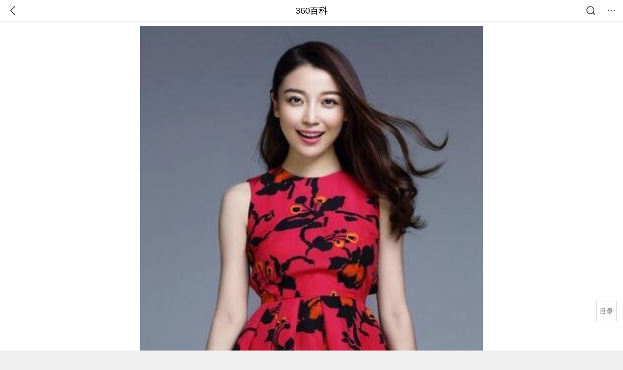

--- FILE ---
content_type: text/html; charset=utf-8
request_url: https://m.baike.so.com/doc/3021370-3185911.html
body_size: 14955
content:
<!doctype html>
<html data-n-head-ssr>
  <head >
    <meta data-n-head="ssr" charset="utf-8"><meta data-n-head="ssr" name="viewport" content="width=device-width,minimum-scale=1.0,maximum-scale=1.0,initial-scale=1.0,user-scalable=no"><meta data-n-head="ssr" data-hid="description" name="description" content="360百科提供百科知识的搜索、分享服务，在这里你可以搜索、查阅百科知识，并参与百科词条的编辑，分享贡献你的知识。"><meta data-n-head="ssr" name="format-detection" content="telephone=no"><title>高晓菲_360百科</title><link data-n-head="ssr" rel="stylesheet" type="text/css" href="https://ss2.360tres.com/static/697290864fe6fc77.css"><link data-n-head="ssr" rel="shortcut icon" type="image/ico" href="https://ss2.360tres.com/static/121a1737750aa53d.ico"><script data-n-head="ssr" src="https://ss2.360tres.com/static/d7fde29189fcd950.js"></script><script data-n-head="ssr" src="https://ss2.360tres.com/static/eebeb56aef340a86.js"></script><script data-n-head="ssr" src="https://ss2.360tres.com/monitor/;monitor/2edd36ee.js"></script><script data-n-head="ssr" src="https://ss2.360tres.com/static/598e8879d76a79ff.js"></script><script data-n-head="ssr" src="https://ss2.360tres.com/static/c9fc312d1f717ba3.js"></script><script data-n-head="ssr" src="https://ss2.360tres.com/static/49955a7b55d1606b.js"></script><script data-n-head="ssr" src="https://p.sug.so.com/index.min.js"></script><script data-n-head="ssr" src="https://ss2.360tres.com/!79eb4e49/coolmidpanel-forOther.js"></script><script data-n-head="ssr" src="https://ss2.360tres.com/!695edb76/pullload.js"></script><link rel="preload" href="https://ss2.360tres.com/static/52adbc12d6f936af.js" as="script"><link rel="preload" href="https://ss2.360tres.com/static/df84f81e71158597.js" as="script"><link rel="preload" href="https://ss2.360tres.com/static/2a9542e3d9cb0fc4.css" as="style"><link rel="preload" href="https://ss2.360tres.com/static/df1c86d52adf7235.js" as="script"><link rel="preload" href="https://ss2.360tres.com/static/44feb40c61b13722.js" as="script"><link rel="stylesheet" href="https://ss2.360tres.com/static/2a9542e3d9cb0fc4.css">
    <meta name="referrer" content="always">
    <meta name="viewport" content="width=device-width,minimum-scale=1,maximum-scale=1,initial-scale=1,user-scalable=no">
    <meta name="apple-mobile-web-app-capable" content="yes">
    <meta name="apple-mobile-web-app-status-bar-style" content="black">
    <meta content="telephone=no" name="format-detection">
    <!-- 错误监控代码 -->
    <script>var ErrorReport={SIGN:"",v:"1.2"};!function(r){var n={},e=function(r){var n=new Image,e=[];for(i in r)e.push(i+"="+encodeURIComponent(r[i]));e=e.join("&"),n.onload=n.onerror=function(){n=null},n.src="//s.qhupdate.com/sou/visit_duration.gif?"+e},o={WHITELIST:["getWinHandler","window.bannerNight","global code"],SILENCE:!1,SIGN:ErrorReport.SIGN||""};window.onerror=function(r,i,t,a,c){for(var l=0;l<o.WHITELIST.length;l++)if(r.indexOf(o.WHITELIST[l])>=0)return o.SILENCE;return Math.random()>.3||setTimeout((function(){a=a||window.event&&window.event.errorCharacter||0;var i={mod:"error",url:location.href,msg:r,ua:navigator.userAgent,sign:o.SIGN,sid:"c4e22300-929c-11eb-96d3-3175502a0f56",_:"_8_yKc"};if(c&&c.stack)i.msg=c.stack.toString();else if(arguments.callee){for(var t=[],l=arguments.callee.caller,u=3;l&&--u>0&&(t.push(l.toString()),l!==l.caller);)l=l.caller;t=t.join(","),i.msg=t}if(i.msg){if(n[r])return o.SILENCE;e(i),n[r]=!0}}),0),o.SILENCE}}()</script>
  </head>

  <body >
    <div data-server-rendered="true" id="__nuxt"><div id="__layout"><div class="page" data-v-9207368a><div style="display:;" data-v-9207368a><div class="so-header so-header__fix-top" data-v-9207368a><div class="so-header__left"><i data-logid="entry-nav-back" class="so-icon--svg" style="width:22px;height:22px;font-size:22px;">
<svg width="42" height="42" viewBox="0,0,42,42" xmlns="http://www.w3.org/2000/svg"><g transform="rotate(180,21,21)" fill="none" fill-rule="evenodd"><path d="m0,0h42v42H0z"/><path d="m11.95,3.93c.55-.54,1.42-.57,2.01-.09l.11.1,16,16.27c.54.55.57,1.4.1,1.99l-.1.11L14.59,38.05c-.58.59-1.53.6-2.12.02-.55-.54-.6-1.41-.12-2.01l.1-.11L26.9,21.27,11.93,6.05c-.54-.55-.57-1.42-.09-2.01l.1-.11z" fill="currentColor" fill-rule="nonzero"/></g></svg>
</i></div> <div class="so-header__center"><a href="https://m.baike.so.com" data-logid="entry-nav-home">360百科</a></div> <div class="so-header__right"><div class="so-header__right-item"><i data-logid="entry-nav-searchicon" class="so-icon--svg" style="width:22px;height:22px;font-size:22px;">
<svg width="42" height="42" viewBox="0 0 42 42" xmlns="http://www.w3.org/2000/svg"><g fill="none" fill-rule="evenodd"><path d="m0,0h42v42H0z"/><g transform="translate(5,5)" fill="currentColor"><path d="m14-1.5C5.44-1.5-1.5,5.44-1.5,14c0,8.56,6.94,15.5,15.5,15.5,8.56,0,15.5-6.94,15.5-15.5,0-8.56-6.94-15.5-15.5-15.5zm0,3c6.9,0,12.5,5.6,12.5,12.5,0,6.9-5.6,12.5-12.5,12.5C7.1,26.5,1.5,20.9,1.5,14,1.5,7.1,7.1,1.5,14,1.5z" fill-rule="nonzero"/><rect transform="rotate(315,27,27)" x="25" y="21" width="4" height="12" rx="2"/></g></g></svg>
</i></div> <div class="so-header__right-item so-header__more-icon"><i data-logid="entry-set-set" class="so-icon--svg" style="width:22px;height:22px;font-size:22px;">
<svg width="66" height="66" viewBox="0 0 66 66" xmlns="http://www.w3.org/2000/svg"><g fill-rule="evenodd"><path fill="#fff" opacity="0" d="m0,0h66v66H0z"/><circle fill="#333" cx="21.5" cy="32.5" r="3.5"/><circle fill="#333" cx="39.5" cy="32.5" r="3.5"/><circle fill="#333" cx="57.5" cy="32.5" r="3.5"/></g></svg>
</i></div></div></div> <!----><!----><!----><!----><!----></div> <!----> <div style="display:;" data-v-9207368a><div id="card-picture" class="entry-picture" style="margin-top:0px;min-height:270px;" data-v-9207368a><!----> <div alt="高晓菲" class="picture-wrap"><a href="/gallery/list?eid=3021370&amp;sid=3185911&amp;ghid=first&amp;pic_idx=1"><img src="" style="display:none;"></a></div> <!----> <!----></div> <div class="doc-title" data-v-58272c82 data-v-9207368a><div class="card-title" data-v-58272c82><div class="title" data-v-58272c82><h1 class="main-title" data-v-58272c82>高晓菲</h1> </div> <div data-v-ce95ed66 data-v-58272c82><!----> <!----></div></div></div> <!----> <div id="g-anchor" class="g-anchor" data-v-9207368a><div class="g-anchor-hd"><div data-anchor="#gallery" data-showlogid="star-gallery-anchor-show" data-logid="star-gallery-anchor-click" class="g-anchor-item"><span>热门图片</span></div></div></div> <div class="inner-link-middle-page" data-v-9207368a><div class="summary"><p>高晓菲，毕业于中央戏剧学院，中国内地女演员。</p><p>2009年，出演家庭伦理剧《夺子战争》;2010年，在林永健、何赛飞主演的家庭情感剧《<a target="_blank" href="/doc/4016443-4213645.html">老马家的幸福往事</a>》饰演白小萍，受到关注;2014年，凭借出演都市轻喜剧《<a target="_blank" href="/doc/7022859-7245762.html">爱情最美丽</a>》和都市田园喜剧《马向阳下乡记》获得观众喜爱。2016年传言电视剧《<a target="_blank" href="/doc/10948259-11475870.html">赎罪门</a>》。2017年出演郑晓龙导演执导的电视剧《急诊科医生》。</p></div></div> <div class="inner-link-middle-page info-wrap" data-v-9207368a><ul class="info"><li><div class="info-title title">中文名</div> <div class="info-content">高晓菲</div></li><li><div class="info-title title">外文名</div> <div class="info-content">Sophie</div></li><li><div class="info-title title">国籍</div> <div class="info-content">中国</div></li><li><div class="info-title title">民族</div> <div class="info-content">汉族</div></li><li><div class="info-title title">出生地</div> <div class="info-content">辽宁</div></li></ul> <div id="info-more" class="mod-info-more"><a href="javascript:;" class="arrow"></a></div></div> <!----> <!----> <div data-type="top" data-showlogid="entry-related-show-top" class="doc-con-relate-search js-relate-search" style="display:none;" data-v-9207368a><article class="r-bg"><!----> <div class="so-link-list" style="max-height:92px;overflow:hidden;"></div></article></div> <!----> <!----> <!----> <!----> <!----> <!----> <div class="details-part" data-v-9207368a><div id="main-box" style="max-height:440px;overflow:hidden;position:relative;"><div id="bk-content" class="bk-content"></div> <div id="loading" class="loading"><em class="icon"></em> <span>正在加载，请耐心等待</span></div></div> <!----></div> <!----><!----><!----><!----><!----><!----><!----><!----><!----><!----><!----><!----><!----><!----><!----></div> <!----></div></div></div><script>window.__NUXT__=(function(a,b,c,d,e,f,g,h,i,j,k,l,m,n,o,p,q,r,s,t,u,v,w,x,y,z,A,B,C,D,E,F,G,H,I,J,K,L,M,N,O,P,Q,R,S,T,U,V,W,X,Y,Z,_,$,aa,ab,ac,ad,ae,af,ag,ah,ai,aj,ak){y.h3_name=z;y.h3_ref=A;y.p=f;y.label=z;y.key=A;y.log=c;B.h3_name=C;B.h3_ref=D;B.p=f;B.label=C;B.key=D;B.log=c;E.h3_name=F;E.h3_ref=G;E.p=f;E.label=F;E.key=G;E.log=c;return {layout:"default",data:[{showHeader:t,data:{entry_type:e,death_data:[],eid:3021370,sid:3185911,ename_title:i,ename:i,directory:{"1":{h2_name:u,refer:v,p:a,label:u,key:v,log:c},"2":{h2_name:w,refer:x,p:f,h3:[y,B,E],label:w,key:x,log:c,children:[y,B,E]},"3":{h2_name:H,refer:I,p:3,label:H,key:I,log:c},"4":{h2_name:J,refer:K,p:l,label:J,key:K,log:c}},mul_sense_list:[{sid:L,sname:d,"pos-eid":"3021370","pos-sid":L,entry_type:m}],mul_name:d,intro_content:"\u003Cp\u003E高晓菲，毕业于中央戏剧学院，中国内地女演员。\u003C\u002Fp\u003E\u003Cp\u003E2009年，出演家庭伦理剧《夺子战争》;2010年，在林永健、何赛飞主演的家庭情感剧《\u003Ca target=\"_blank\" href=\"\u002Fdoc\u002F4016443-4213645.html\"\u003E老马家的幸福往事\u003C\u002Fa\u003E》饰演白小萍，受到关注;2014年，凭借出演都市轻喜剧《\u003Ca target=\"_blank\" href=\"\u002Fdoc\u002F7022859-7245762.html\"\u003E爱情最美丽\u003C\u002Fa\u003E》和都市田园喜剧《马向阳下乡记》获得观众喜爱。2016年传言电视剧《\u003Ca target=\"_blank\" href=\"\u002Fdoc\u002F10948259-11475870.html\"\u003E赎罪门\u003C\u002Fa\u003E》。2017年出演郑晓龙导演执导的电视剧《急诊科医生》。\u003C\u002Fp\u003E",intro_first_img:"https:\u002F\u002Fso1.360tres.com\u002Ft01c5bfced474dab4d8.jpg",intro_first_img_name:i,intro_first_img_size:{width:"346",height:"460"},info_content:[{name:"中文名",value:i},{name:"外文名",value:"Sophie"},{name:"国籍",value:"中国"},{name:"民族",value:"汉族"},{name:"出生地",value:"辽宁"},{name:"出生日期",value:"6月24日"},{name:"职业",value:M},{name:"毕业院校",value:"\u003Ca target=\"_blank\" href=\"\u002Fdoc\u002F931851-984972.html\"\u003E中央戏剧学院\u003C\u002Fa\u003E"},{name:"星座",value:"巨蟹座"},{name:"影视作品",value:"\u003Ca target=\"_blank\" href=\"\u002Fdoc\u002F2143670-2268212.html\"\u003EX女特工\u003C\u002Fa\u003E、小夫妻时代、\u003Ca target=\"_blank\" href=\"\u002Fdoc\u002F10948259-11475870.html\"\u003E赎罪门\u003C\u002Fa\u003E"}],page:b,total:l,tmpl_widgets:{key:"common",name:"通用模版",type:b,modules:[{tid:N,data:[{title:"高晓菲清纯写真曝光 亲和甜美展邻家女孩风采",path:"t013c82fc776a6078ad.jpg",url:"https:\u002F\u002Fp1.ssl.qhimgs1.com\u002Ft013c82fc776a6078ad.jpg",width:O,height:"627",sort:50,show:a,href:"https:\u002F\u002Fimage.so.com\u002Fi?q=%E9%AB%98%E6%99%93%E8%8F%B2%20%E5%86%99%E7%9C%9F&listsrc=sobox&listsign=f40b2588a53ec424179c7da957836f65&src=baike"},{title:"高晓菲清纯甜美写真照",path:"t0122e8431298d9241e.jpg",url:"https:\u002F\u002Fp1.ssl.qhimgs1.com\u002Ft0122e8431298d9241e.jpg",width:O,height:"594",sort:49,show:a,href:"https:\u002F\u002Fimage.so.com\u002Fi?q=%E9%AB%98%E6%99%93%E8%8F%B2%20%E5%86%99%E7%9C%9F&listsrc=sobox&listsign=7b23b69fe444f72d3ed3962186daafce&src=baike"},{title:"高晓菲写真",path:"t012c4c3711b2ab82c2.jpg",url:"https:\u002F\u002Fp1.ssl.qhimgs1.com\u002Ft012c4c3711b2ab82c2.jpg",width:"950",height:"1425",sort:48,show:a,href:"https:\u002F\u002Fimage.so.com\u002Fi?q=%E9%AB%98%E6%99%93%E8%8F%B2%20%E5%86%99%E7%9C%9F&listsrc=sobox&listsign=399568fe6a3ba9be0913fc301b3d6f0d&src=baike"},{title:"踪林荣荣的扮演者是谁?林荣荣扮演者高晓菲个...",path:"t016e2ea6909424560b.png",url:"https:\u002F\u002Fp1.ssl.qhimgs1.com\u002Ft016e2ea6909424560b.png",width:"402",height:"563",sort:47,show:a,href:"https:\u002F\u002Fimage.so.com\u002Fi?q=%E9%AB%98%E6%99%93%E8%8F%B2%20%E5%86%99%E7%9C%9F&listsrc=sobox&listsign=907c1e773b0bb18bd693d93b71a2f1bc&src=baike"},{title:"美图分享:甜美女孩高晓菲,户外迷人写真",path:"t01f0dfc1d06bfb1382.jpg",url:"https:\u002F\u002Fp1.ssl.qhimgs1.com\u002Ft01f0dfc1d06bfb1382.jpg",width:j,height:"938",sort:46,show:a,href:"https:\u002F\u002Fimage.so.com\u002Fi?q=%E9%AB%98%E6%99%93%E8%8F%B2%20%E5%86%99%E7%9C%9F&listsrc=sobox&listsign=fb92646d3d387abe189606249d2b7581&src=baike"},{title:"急诊科医生:高鑫生病遇高晓菲结情缘,被王珞丹...",path:"t01432364f2d378bfdc.jpg",url:"https:\u002F\u002Fp1.ssl.qhimgs1.com\u002Ft01432364f2d378bfdc.jpg",width:j,height:"422",sort:44,show:a,href:"https:\u002F\u002Fimage.so.com\u002Fi?q=%E9%AB%98%E6%99%93%E8%8F%B2%20%E5%B0%81%E9%9D%A2&listsrc=sobox&listsign=c44aefcf2f62dcd6e4cacf0e1e391ea2&src=baike"},{title:P,path:Q,url:R,width:S,height:T,sort:43,show:a,href:"https:\u002F\u002Fimage.so.com\u002Fi?q=%E9%AB%98%E6%99%93%E8%8F%B2%20%E5%B0%81%E9%9D%A2&listsrc=sobox&listsign=a02cc98361fb5201d0d0a211f20d95e5&src=baike"},{title:"高晓菲写真曝光 诠释优雅女神范儿",path:"t0152a8d790d686691d.jpg",url:"https:\u002F\u002Fp1.ssl.qhimgs1.com\u002Ft0152a8d790d686691d.jpg",width:"2194",height:"3291",sort:42,show:a,href:"https:\u002F\u002Fimage.so.com\u002Fi?q=%E9%AB%98%E6%99%93%E8%8F%B2%20%E5%B0%81%E9%9D%A2&listsrc=sobox&listsign=419173131224c718770b2609b626b76f&src=baike"},{title:"高晓菲话剧《我爱桃花》四场爆满 业内好评不...",path:"t018ed82b76d14e58e0.jpg",url:"https:\u002F\u002Fp1.ssl.qhimgs1.com\u002Ft018ed82b76d14e58e0.jpg",width:U,height:"1620",sort:41,show:a,href:"https:\u002F\u002Fimage.so.com\u002Fi?q=%E9%AB%98%E6%99%93%E8%8F%B2%20%E5%B0%81%E9%9D%A2&listsrc=sobox&listsign=cd5b4892bc41886f82a979bcce6b937a&src=baike"},{title:"高晓菲出演电视剧《我们都要好好的》与刘涛金...",path:"t013b5465dda184153f.jpg",url:"https:\u002F\u002Fp1.ssl.qhimgs1.com\u002Ft013b5465dda184153f.jpg",width:j,height:"480",sort:40,show:a,href:"https:\u002F\u002Fimage.so.com\u002Fi?q=%E9%AB%98%E6%99%93%E8%8F%B2%20%E5%B0%81%E9%9D%A2&listsrc=sobox&listsign=cd7a7ce1e255ceaa2154fa39c788c0c2&src=baike"},{title:"高晓菲《也平凡》杀青 燃烧的女子力请了解一...",path:"t0102d69428ac5e2788.jpg",url:"https:\u002F\u002Fp1.ssl.qhimgs1.com\u002Ft0102d69428ac5e2788.jpg",width:"1024",height:"728",sort:38,show:a,href:"https:\u002F\u002Fimage.so.com\u002Fi?q=%E9%AB%98%E6%99%93%E8%8F%B2%20%E5%A3%81%E7%BA%B8&listsrc=sobox&listsign=c6f9f0e44218f8227444386607e56239&src=baike"},{title:"美女演员高晓菲电脑壁纸",path:"t0188bbc5516c621e2b.jpg",url:"https:\u002F\u002Fp1.ssl.qhimgs1.com\u002Ft0188bbc5516c621e2b.jpg",width:"1920",height:U,sort:37,show:a,href:"https:\u002F\u002Fimage.so.com\u002Fi?q=%E9%AB%98%E6%99%93%E8%8F%B2%20%E5%A3%81%E7%BA%B8&listsrc=sobox&listsign=06d8b8906e7525bf4264c3bc23ea3cd9&src=baike"},{title:V,path:"t01db80c6760f7f2797.jpg",url:"https:\u002F\u002Fp1.ssl.qhimgs1.com\u002Ft01db80c6760f7f2797.jpg",width:W,height:"853",sort:36,show:a,href:"https:\u002F\u002Fimage.so.com\u002Fi?q=%E9%AB%98%E6%99%93%E8%8F%B2%20%E5%A3%81%E7%BA%B8&listsrc=sobox&listsign=16e8bec1ad84f26fc4a1fdeb4385b785&src=baike"},{title:"高晓菲户外写真手机壁纸",path:"t012865f43e263dbaa7.jpg",url:"https:\u002F\u002Fp1.ssl.qhimgs1.com\u002Ft012865f43e263dbaa7.jpg",width:j,height:"960",sort:35,show:a,href:"https:\u002F\u002Fimage.so.com\u002Fi?q=%E9%AB%98%E6%99%93%E8%8F%B2%20%E5%A3%81%E7%BA%B8&listsrc=sobox&listsign=828bc2f92c974e4accd17432b559f689&src=baike"},{title:V,path:"t01a5898825d82bf93e.jpg",url:"https:\u002F\u002Fp1.ssl.qhimgs1.com\u002Ft01a5898825d82bf93e.jpg",width:W,height:"1919",sort:34,show:a,href:"https:\u002F\u002Fimage.so.com\u002Fi?q=%E9%AB%98%E6%99%93%E8%8F%B2%20%E5%A3%81%E7%BA%B8&listsrc=sobox&listsign=218d3b9c700993a14360fe1d9ff12a84&src=baike"},{title:P,path:Q,url:R,width:S,height:T,sort:32,show:a,href:"https:\u002F\u002Fimage.so.com\u002Fi?q=%E9%AB%98%E6%99%93%E8%8F%B2%20%E5%89%A7%E7%85%A7&listsrc=sobox&listsign=a02cc98361fb5201d0d0a211f20d95e5&src=baike"},{title:"高晓菲《铁血尖刀》因爱化身性感女特工|高晓...",path:"t0173d5903935589a94.jpg",url:"https:\u002F\u002Fp1.ssl.qhimgs1.com\u002Ft0173d5903935589a94.jpg",width:k,height:n,sort:31,show:a,href:"https:\u002F\u002Fimage.so.com\u002Fi?q=%E9%AB%98%E6%99%93%E8%8F%B2%20%E5%89%A7%E7%85%A7&listsrc=sobox&listsign=5897a692cecee4867a5b734f05357578&src=baike"},{title:X,path:"t01e5009fda6769950a.jpg",url:"https:\u002F\u002Fp1.ssl.qhimgs1.com\u002Ft01e5009fda6769950a.jpg",width:Y,height:"324",sort:30,show:a,href:"https:\u002F\u002Fimage.so.com\u002Fi?q=%E9%AB%98%E6%99%93%E8%8F%B2%20%E5%89%A7%E7%85%A7&listsrc=sobox&listsign=1e58558b4ce253922da7ae0682b94783&src=baike"},{title:X,path:"t01fd67044111d6bb02.jpg",url:"https:\u002F\u002Fp1.ssl.qhimgs1.com\u002Ft01fd67044111d6bb02.jpg",width:Y,height:"331",sort:29,show:a,href:"https:\u002F\u002Fimage.so.com\u002Fi?q=%E9%AB%98%E6%99%93%E8%8F%B2%20%E5%89%A7%E7%85%A7&listsrc=sobox&listsign=b24ade94f56d34a2020deb95f54607f3&src=baike"},{title:"高晓菲复古红唇写真曝光 新剧被赞中国好女友",path:"t01a6532d5a800a3326.jpg",url:"https:\u002F\u002Fp1.ssl.qhimgs1.com\u002Ft01a6532d5a800a3326.jpg",width:Z,height:_,sort:28,show:a,href:"https:\u002F\u002Fimage.so.com\u002Fi?q=%E9%AB%98%E6%99%93%E8%8F%B2%20%E5%89%A7%E7%85%A7&listsrc=sobox&listsign=ec4fa58106a03da5e323faa33e5fa058&src=baike"},{title:o,path:"t01ef0f3fcf43a4fc91.jpg",url:"https:\u002F\u002Fp1.ssl.qhimgs1.com\u002Ft01ef0f3fcf43a4fc91.jpg",width:k,height:n,sort:26,show:a,href:"https:\u002F\u002Fimage.so.com\u002Fi?q=%E9%AB%98%E6%99%93%E8%8F%B2%20%E6%B4%BB%E5%8A%A8&listsrc=sobox&listsign=66fef4dc9d6d582f1e0c1dc8c6a29d55&src=baike"},{title:o,path:"t01d26a2b28fa0d2ce5.jpg",url:"https:\u002F\u002Fp1.ssl.qhimgs1.com\u002Ft01d26a2b28fa0d2ce5.jpg",width:k,height:n,sort:25,show:a,href:"https:\u002F\u002Fimage.so.com\u002Fi?q=%E9%AB%98%E6%99%93%E8%8F%B2%20%E6%B4%BB%E5%8A%A8&listsrc=sobox&listsign=7da5e8d2b40a5d91ffb1d754f3bf8d55&src=baike"},{title:o,path:"t018a72a41ada2dd958.jpg",url:"https:\u002F\u002Fp1.ssl.qhimgs1.com\u002Ft018a72a41ada2dd958.jpg",width:k,height:"750",sort:24,show:a,href:"https:\u002F\u002Fimage.so.com\u002Fi?q=%E9%AB%98%E6%99%93%E8%8F%B2%20%E6%B4%BB%E5%8A%A8&listsrc=sobox&listsign=64696143f5fd45ea2358fa438ef96985&src=baike"},{title:"高晓菲刘立亮相时尚活动 \"费力\"CP备受关注84...",path:"t01a6274b1446ae26ad.jpg",url:"https:\u002F\u002Fp1.ssl.qhimgs1.com\u002Ft01a6274b1446ae26ad.jpg",width:Z,height:_,sort:23,show:a,href:"https:\u002F\u002Fimage.so.com\u002Fi?q=%E9%AB%98%E6%99%93%E8%8F%B2%20%E6%B4%BB%E5%8A%A8&listsrc=sobox&listsign=40cbced45c6a6594df1ac52f10e56344&src=baike"},{title:"宏智's MOKO 个人网站 | 展示 最女郎 高晓菲 里...",path:"t01d54300d1e2da84c4.jpg",url:"https:\u002F\u002Fp1.ssl.qhimgs1.com\u002Ft01d54300d1e2da84c4.jpg",width:"473",height:"654",sort:22,show:a,href:"https:\u002F\u002Fimage.so.com\u002Fi?q=%E9%AB%98%E6%99%93%E8%8F%B2%20%E6%B4%BB%E5%8A%A8&listsrc=sobox&listsign=4c61e2c7f92d7b5dc9047dafb7cc65ab&src=baike"}],key:$,name:aa,website:d,rank:ab,location:"bottom",is_anchor:a,independent:m}],async_modules:[],ext_configs:[],anchors:[{tid:N,key:$,name:aa,rank:ab}]},top_concerns:[],all_top_concerns:[{eid:"799929",sid:"846238",ename:"古巴",intro_path:"https:\u002F\u002Fso1.360tres.com\u002Fdmsmty\u002F65_60_\u002Ft11de92177b831468b3bd7e6691.png",intro_width:g,intro_height:h,data:{title:"古巴感谢中国",content:"中国援古巴紧急粮食援助项目首批大米交付仪式当地时间1月19日在古巴内贸部粮食转运仓库举行。古巴副总理兼外贸外资部长佩雷斯-奥利瓦、内贸部长迪亚斯和中国驻古巴大使华昕等出席活动。佩雷斯-奥利瓦在仪式上表示，这批援助物资充分体现了中国对古巴的宝贵帮助与深厚情谊。",doc_url:ac,url:ac,sort:b,date:ad}},{eid:"6744866",sid:"6959409",ename:"valentino garavani",intro_path:"https:\u002F\u002Fso1.360tres.com\u002Fdmsmty\u002F65_60_\u002Ft11de92177be6332b93950845d7.png",intro_width:g,intro_height:h,data:{title:"华伦天奴去世",content:"意大利华伦天奴基金会19日发布公告说，意大利知名时尚设计师瓦伦蒂诺·加拉瓦尼当天在罗马去世，享年93岁。",doc_url:ae,url:ae,sort:b,date:ad}},{eid:"4277677",sid:"32401668",ename:"江南区",intro_path:"https:\u002F\u002Fso1.360tres.com\u002Fdmsmty\u002F65_60_\u002Ft11de92177b3d588f3ca391faa4.png",intro_width:g,intro_height:h,data:{title:"韩国首尔江南区火灾",content:"韩国消防部门通报，当地时间今天（1月16日）凌晨5点左右，首尔市江南区九龙村发生火灾。随着火势扩散，消防部门将应对级别提升为二级。目前已投入85辆消防车、近300名消防员展开灭火工作。不过，据称由于整个城市“被雾霾和细颗粒物笼罩”，因此未能派出直升机参与灭火。",doc_url:af,url:af,sort:b,date:p}},{eid:"705167",sid:"32385664",ename:"诺贝尔和平奖",intro_path:"https:\u002F\u002Fso1.360tres.com\u002Fdmsmty\u002F65_60_\u002Ft11de92177bd029d62e0844fd24.png",intro_width:g,intro_height:h,data:{title:"诺贝尔和平奖不可转让",content:"挪威诺贝尔委员会此前已明确，诺贝尔和平奖不可转让、不可共享，亦不可撤销。特朗普14日接受路透社采访时，被问及是否希望马查多将奖项赠予自己，他回应称：“不，我从没这么说过。是她赢得了诺贝尔和平奖。”",doc_url:ag,url:ag,sort:b,date:p}},{eid:"5390356",sid:"5627004",ename:"北京市",intro_path:"https:\u002F\u002Fso1.360tres.com\u002Fdmsmty\u002F65_60_\u002Ft11de92177bd04d618b84391f9b.png",intro_width:g,intro_height:h,data:{title:"北京迎全市性降雪",content:"受冷空气影响，今天（1月16日）白天有3级左右偏北风，阵风5级左右，山区局地阵风7级，外出注意防风，谨防高空坠物。北风吹拂下，天空转晴，能见度明显转好，但气温较昨天有所下降，预计白天最高气温在4℃上下",doc_url:ah,url:ah,sort:b,date:p}}],white_hospital_tag:e,tags_commercial_words:{"演员":{list:[q,ai,aj,r,s]},"人物":{list:["淘宝网","1688阿里巴巴","京东网官网","拼多多","天猫官网"]},"艺人":{list:[q,ai,aj,r,s]},"女演员":{list:["vj师视频素材网",q,"抖音官网网页版",r,s]}},entry_sense_tags:[M,"人物","艺人","女演员"],jump_tag:e,jump_url:d,HTTP_QIHOO_ABTEST_NEW:[],content_new:{content:"\u003Ch2 class=\"headline1\"\u003E\u003Ca name=\"3021370-3185911-1\"\u003E\u003C\u002Fa\u003E\u003Cspan class=\"headline-content\"\u003E演艺经历\u003C\u002Fspan\u003E\u003C\u002Fh2\u003E\u003Cp\u003E　　2005年，进入中央戏剧学院学习表演专业。\u003C\u002Fp\u003E\u003Cp\u003E　　2007年，参与拍摄电视剧《\u003Ca target=\"_blank\" href=\"\u002Fdoc\u002F1125236-10419661.html\"\u003E路在脚下\u003C\u002Fa\u003E》。\u003C\u002Fp\u003E\u003Cp\u003E　　2009年1月，出演了由\"炊事班\"原班人马主演的警察题材喜剧《\u003Ca target=\"_blank\" href=\"\u002Fdoc\u002F5395305-5632461.html\"\u003E派出所的故事\u003C\u002Fa\u003E》；同年，出演了马苏、钱泳辰、潘虹联袂主演的家庭伦理剧《夺子战争》，该剧为《道德底线》姊妹篇，她饰演的律师丁洁在剧中是马苏的好朋友 。\u003C\u002Fp\u003E\u003Cp\u003E　　2010年8月，再度与马苏合作，在都市励志剧《我的美丽人生》中饰演直爽泼辣的农村姑娘银子 ；10月，出演了林永健、何赛飞主演的家庭情感剧《\u003Ca target=\"_blank\" href=\"\u002Fdoc\u002F4016443-4213645.html\"\u003E老马家的幸福往事\u003C\u002Fa\u003E》，在剧中饰演的白小萍纯美可爱、敢爱敢恨却又善良讲义气，受到观众喜爱 。\u003C\u002Fp\u003E\u003Cdiv class=\"mod-gallery js-gallery-large\" data-showlogid=\"entry-gallery-show\"\u003E\r\n\t\u003Cdiv class=\"gallery-list\" style=\"height:424.8px\"\u003E\r\n\t\t\u003Ca data-logid=\"entry-gallery-click\" data-anchor=\"content_gallery_20085\" href=\"\u002Fgallery\u002Flist?eid=3021370&sid=3185911&ghid=20085&pic_idx=1&anchor=content_gallery_20085\" class=\"gallery-large\" style=\"height:424.8px\"\u003E\r\n\t\t\t\u003Cimg src=\"https:\u002F\u002Fso1.360tres.com\u002Fdmtfd\u002F720_720_\u002Ft018afaec3e1eb901b3.jpg\" src=\"\" alt=\"\"\u003E\r\n\t\t\u003C\u002Fa\u003E\r\n\t\t\u003Ca data-logid=\"entry-gallery-click\" data-anchor=\"content_gallery_20085\" href=\"\u002Fgallery\u002Flist?eid=3021370&sid=3185911&ghid=20085&pic_idx=2&anchor=content_gallery_20085\" class=\"gallery-small\" style=\"height:210.4px\"\u003E\r\n\t\t\t\u003Cimg src=\"https:\u002F\u002Fso1.360tres.com\u002Fdmtfd\u002F1080_1080_\u002Ft0115c2fac812ed142c.jpg\" src=\"\" alt=\"\"\u003E\r\n\t\t\u003C\u002Fa\u003E\r\n\t\t\u003Ca data-logid=\"entry-gallery-click\" data-anchor=\"content_gallery_20085\" href=\"\u002Fgallery\u002Flist?eid=3021370&sid=3185911&ghid=20085&anchor=content_gallery_20085\" class=\"gallery-small\" style=\"height:210.4px\"\u003E\r\n\t\t\t\u003Cimg src=\"https:\u002F\u002Fso1.360tres.com\u002Fdmtfd\u002F1080_1080_\u002Ft013ad04e9460b8e6d6.jpg\" src=\"\" alt=\"\"\u003E\r\n\t\t\t\u003Cdiv class=\"gallery-num\"\u003E\r\n\t\t\t\t\u003Cdiv class=\"num\"\u003E共4张\u003C\u002Fdiv\u003E\r\n\t\t\t\u003C\u002Fdiv\u003E\r\n\t\t\u003C\u002Fa\u003E\r\n\t\u003C\u002Fdiv\u003E\r\n\t\u003Cdiv class=\"gallery-title\"\u003E\r\n\t\t相关照片\r\n\t\u003C\u002Fdiv\u003E\r\n\u003C\u002Fdiv\u003E\u003Cp\u003E　　2011年7月，与钟汉良、刘恺威、吕一合作出演年代苦情剧《\u003Ca target=\"_blank\" href=\"\u002Fdoc\u002F477549-505708.html\"\u003E菩提树下\u003C\u002Fa\u003E》，饰演嫣红，和吕一饰演的镜心是一对好姐妹，聪明机智，多次帮助嫣红 ；8月，在秦岚、刘恺威主演的古装传奇剧《大唐女将樊梨花》中饰演夏湘；同年还参与拍摄了边防缉毒题材电视剧《铁血雄心》，饰演警花吴映洁 。\u003C\u002Fp\u003E\u003Cp\u003E　　2012年，在讲述晚清造船业的电视剧《大国船梦》中演绎反面角色 ；同年在都市情感剧《双核时代》中出演富家小姐米苏 。\u003C\u002Fp\u003E\u003Cp\u003E　　2013年，出演了唐嫣、罗晋等人主演的特工题材电视剧《\u003Ca target=\"_blank\" href=\"\u002Fdoc\u002F2143670-2268212.html\"\u003EX女特工\u003C\u002Fa\u003E》，饰演特工沈甜甜，兼具甜美与冷艳，在剧中斗智斗勇 。\u003C\u002Fp\u003E\u003Cp\u003E　　2014年3月，与张国立、陈宝国等人共同出演反映台湾老兵生活的情感剧《\u003Ca target=\"_blank\" href=\"\u002Fdoc\u002F6675035-6888890.html\"\u003E原乡\u003C\u002Fa\u003E》，饰演美丽善良的闽剧演员严奉仙，帮助老兵寻找亲人，更感化了\"警总\"派来的卧底庄力奇，与其展开一段爱情 ；5月，继续与张国立合作出演都市轻喜剧《爱情最美丽》，饰演活泼奔放的时尚女青年赵楚孟，对张国立饰演的中学教师马锦魁大叔一见钟情，随之展开笑料 ；9月，在谍战剧《\u003Ca target=\"_blank\" href=\"\u002Fdoc\u002F6789442-7006051.html\"\u003E铁血尖刀\u003C\u002Fa\u003E》中饰演为爱甘愿成为国民党特工的善良女孩陈穗穗 ；接着与吴秀波搭档出演都市田园喜剧《\u003Ca target=\"_blank\" href=\"\u002Fdoc\u002F7490221-7761061.html\"\u003E马向阳下乡记\u003C\u002Fa\u003E》，饰演护士林小曼，在剧中是吴秀波的初恋女友，暖心善良，该剧在央视播出后获得较高收视，而她本人微博中详细披露林小曼和马向阳的情感之路的\"林小曼日记\"也受到关注 ；10月，出演\u003Ca target=\"_blank\" href=\"\u002Fdoc\u002F5353475-5588938.html\"\u003E张国立\u003C\u002Fa\u003E、\u003Ca target=\"_blank\" href=\"\u002Fdoc\u002F3940190-4134978.html\"\u003E刘若英\u003C\u002Fa\u003E等人主演家庭剧《\u003Ca target=\"_blank\" href=\"\u002Fdoc\u002F1077247-1140013.html\"\u003E半路父子\u003C\u002Fa\u003E》，她在剧中饰演蛇蝎美人杜春燕，与李昊臻演绎一对奇葩夫妻 ；同年，接拍张国立、闫妮主演的都市情感悬疑电视剧《\u003Ca target=\"_blank\" href=\"\u002Fdoc\u002F10948259-11475870.html\"\u003E赎罪门\u003C\u002Fa\u003E》，饰演美貌、智慧于一身的警花林荣荣 。  \u003C\u002Fp\u003E\u003Cp\u003E　　2015年，年代情感大戏《锦绣年华》在天津紧张拍摄，高晓菲变身渔家女 。在古装喜剧电影《\u003Ca target=\"_blank\" href=\"\u002Fdoc\u002F7311058-7540655.html\"\u003E毛驴县令\u003C\u002Fa\u003E》之《虎口拔牙》中饰演清朝县城里的\"土豪千金\"牛香香 。\u003C\u002Fp\u003E\u003Cp\u003E　　2016年5月，出演张国立、闫妮主演的都市悬疑情感剧《爱的追踪》，演绎思维敏捷、干练率真的女警花林荣荣 。\u003C\u002Fp\u003E\u003Cp\u003E　　2017年1月，出演郑晓龙导演执导的电视剧《\u003Ca target=\"_blank\" href=\"\u002Fdoc\u002F24231999-25023394.html\"\u003E急诊科医生\u003C\u002Fa\u003E》 ；6月，与\u003Ca target=\"_blank\" href=\"\u002Fdoc\u002F5353475-5588938.html\"\u003E张国立\u003C\u002Fa\u003E、\u003Ca target=\"_blank\" href=\"\u002Fdoc\u002F305054-322957.html\"\u003E李建义\u003C\u002Fa\u003E合作主演都市亲情剧《\u003Ca target=\"_blank\" href=\"\u002Fdoc\u002F26266129-27501480.html\"\u003E亲爹后爸\u003C\u002Fa\u003E》 。11月，与杨烁，刘涛，金晨合作主演偶像都市大戏《我们都要好好的》，饰演反派角色薇薇安，与刘涛、金晨有大量的厮杀对手戏。 同时，高晓菲加盟出演的另一部作品《十年三月三十日》也正在紧张的拍摄中。据了解，该剧讲述了六位性格迥异、对梦想有着不同追求的年轻人，在竞争激烈的一线城市成长奋斗、追寻梦想和爱情的故事。由窦骁、古力娜扎领衔主演, 徐正溪、宋妍霏、高晓菲联袂主演。\u003C\u002Fp\u003E\u003Ch2 class=\"headline1\"\u003E\u003Ca name=\"3021370-3185911-2\"\u003E\u003C\u002Fa\u003E\u003Cspan class=\"headline-content\"\u003E主要作品\u003C\u002Fspan\u003E\u003C\u002Fh2\u003E\u003Ch3 class=\"headline_bk_h3\"\u003E\u003Ca name=\"3021370-3185911-2_1\"\u003E\u003C\u002Fa\u003E参演电影\u003C\u002Fh3\u003E\u003Ctable width=\"100%\"\u003E\u003Cthead\u003E\u003Ctr\u003E\u003Cth\u003E上映时间\u003C\u002Fth\u003E\u003Cth\u003E剧名\u003C\u002Fth\u003E\u003Cth\u003E扮演角色\u003C\u002Fth\u003E\u003Cth\u003E导演\u003C\u002Fth\u003E\u003Cth\u003E合作演员\u003C\u002Fth\u003E\u003C\u002Ftr\u003E\u003C\u002Fthead\u003E\u003Ctbody\u003E\u003Ctr\u003E\u003Ctd\u003E\u003Ca target=\"_blank\" href=\"\u002Fdoc\u002F6924751-7146861.html\"\u003E2015\u003C\u002Fa\u003E \u003C\u002Ftd\u003E\u003Ctd\u003E\u003Ca target=\"_blank\" href=\"\u002Fdoc\u002F7311058-7540655.html\"\u003E毛驴县令\u003C\u002Fa\u003E \u003C\u002Ftd\u003E\u003Ctd\u003E牛香香\u003C\u002Ftd\u003E\u003Ctd\u003E\u003Ca target=\"_blank\" href=\"\u002Fdoc\u002F4939455-5160217.html\"\u003E潘长江\u003C\u002Fa\u003E\u003Cbr\u003E\u003C\u002Ftd\u003E\u003Ctd\u003E\u003Ca target=\"_blank\" href=\"\u002Fdoc\u002F4939455-5160217.html\"\u003E潘长江\u003C\u002Fa\u003E ，苑琼丹\u003C\u002Ftd\u003E\u003C\u002Ftr\u003E\u003C\u002Ftbody\u003E\u003C\u002Ftable\u003E\u003Ch3 class=\"headline_bk_h3\"\u003E\u003Ca name=\"3021370-3185911-2_2\"\u003E\u003C\u002Fa\u003E参演电视剧\u003C\u002Fh3\u003E\u003Ctable width=\"100%\"\u003E\u003Cthead\u003E\u003Ctr\u003E\u003Cth width=\"108\"\u003E首播时间\u003C\u002Fth\u003E\u003Cth width=\"158\"\u003E剧名\u003C\u002Fth\u003E\u003Cth width=\"89\"\u003E扮演角色\u003C\u002Fth\u003E\u003Cth width=\"125\"\u003E导演\u003C\u002Fth\u003E\u003Cth width=\"225\"\u003E合作演员\u003C\u002Fth\u003E\u003C\u002Ftr\u003E\u003C\u002Fthead\u003E\u003Ctbody\u003E\u003Ctr\u003E\u003Ctd width=\"108\"\u003E2015\u003C\u002Ftd\u003E\u003Ctd width=\"158\"\u003E\u003Ca target=\"_blank\" href=\"\u002Fdoc\u002F6366082-6579723.html\"\u003E锦绣年华\u003C\u002Fa\u003E\u003C\u002Ftd\u003E\u003Ctd width=\"89\"\u003E姚锦丽\u003C\u002Ftd\u003E\u003Ctd width=\"125\"\u003E\u003Ca target=\"_blank\" href=\"\u002Fdoc\u002F5646642-6918574.html\"\u003E张晓光\u003C\u002Fa\u003E\u003C\u002Ftd\u003E\u003Ctd width=\"225\"\u003E\u003Ca target=\"_blank\" href=\"\u002Fdoc\u002F982201-1038303.html\"\u003E曹曦文\u003C\u002Fa\u003E ，巩铮 ，徐洁儿\u003C\u002Ftd\u003E\u003C\u002Ftr\u003E\u003Ctr\u003E\u003Ctd width=\"108\"\u003E2014\u003C\u002Ftd\u003E\u003Ctd width=\"158\"\u003E\u003Ca target=\"_blank\" href=\"\u002Fdoc\u002F10948259-11475870.html\"\u003E赎罪门\u003C\u002Fa\u003E\u003C\u002Ftd\u003E\u003Ctd width=\"89\"\u003E林荣荣\u003C\u002Ftd\u003E\u003Ctd width=\"125\"\u003E张国立 \u003Ca target=\"_blank\" href=\"\u002Fdoc\u002F7603286-7877381.html\"\u003E陈昆晖\u003C\u002Fa\u003E \u003C\u002Ftd\u003E\u003Ctd width=\"225\"\u003E\u003Ca target=\"_blank\" href=\"\u002Fdoc\u002F5353475-5588938.html\"\u003E张国立\u003C\u002Fa\u003E ，闫妮\u003C\u002Ftd\u003E\u003C\u002Ftr\u003E\u003Ctr\u003E\u003Ctd width=\"108\"\u003E2014-10-13\u003C\u002Ftd\u003E\u003Ctd width=\"158\"\u003E\u003Ca target=\"_blank\" href=\"\u002Fdoc\u002F1077247-1140013.html\"\u003E半路父子\u003C\u002Fa\u003E \u003C\u002Ftd\u003E\u003Ctd width=\"89\"\u003E杜春燕\u003C\u002Ftd\u003E\u003Ctd width=\"125\"\u003E张国立\u003C\u002Ftd\u003E\u003Ctd width=\"225\"\u003E\u003Ca target=\"_blank\" href=\"\u002Fdoc\u002F5353475-5588938.html\"\u003E张国立\u003C\u002Fa\u003E ，\u003Ca target=\"_blank\" href=\"\u002Fdoc\u002F3940190-4134978.html\"\u003E刘若英\u003C\u002Fa\u003E， \u003Ca target=\"_blank\" href=\"\u002Fdoc\u002F4122511-4321799.html\"\u003E童蕾\u003C\u002Fa\u003E \u003C\u002Ftd\u003E\u003C\u002Ftr\u003E\u003Ctr\u003E\u003Ctd width=\"108\"\u003E2014-09-17\u003C\u002Ftd\u003E\u003Ctd width=\"158\"\u003E\u003Ca target=\"_blank\" href=\"\u002Fdoc\u002F7490221-7761061.html\"\u003E马向阳下乡记\u003C\u002Fa\u003E \u003C\u002Ftd\u003E\u003Ctd width=\"89\"\u003E林小曼\u003C\u002Ftd\u003E\u003Ctd width=\"125\"\u003E\u003Ca target=\"_blank\" href=\"\u002Fdoc\u002F1984591-10412360.html\"\u003E张永新\u003C\u002Fa\u003E\u003C\u002Ftd\u003E\u003Ctd width=\"225\"\u003E\u003Ca target=\"_blank\" href=\"\u002Fdoc\u002F192911-203874.html\"\u003E吴秀波\u003C\u002Fa\u003E ，\u003Ca target=\"_blank\" href=\"\u002Fdoc\u002F3939607-4134350.html\"\u003E王雅捷\u003C\u002Fa\u003E \u003C\u002Ftd\u003E\u003C\u002Ftr\u003E\u003Ctr\u003E\u003Ctd width=\"108\"\u003E2014-09-04\u003C\u002Ftd\u003E\u003Ctd width=\"158\"\u003E\u003Ca target=\"_blank\" href=\"\u002Fdoc\u002F6789442-7006051.html\"\u003E铁血尖刀\u003C\u002Fa\u003E \u003C\u002Ftd\u003E\u003Ctd width=\"89\"\u003E陈穗穗\u003C\u002Ftd\u003E\u003Ctd width=\"125\"\u003E\u003Ca target=\"_blank\" href=\"\u002Fdoc\u002F5007729-5232825.html\"\u003E王国良\u003C\u002Fa\u003E\u003C\u002Ftd\u003E\u003Ctd width=\"225\"\u003E沈晓海 ，\u003Ca target=\"_blank\" href=\"\u002Fdoc\u002F3928348-4122680.html\"\u003E刘小锋\u003C\u002Fa\u003E \u003C\u002Ftd\u003E\u003C\u002Ftr\u003E\u003Ctr\u003E\u003Ctd width=\"108\"\u003E2014-05-20\u003C\u002Ftd\u003E\u003Ctd width=\"158\"\u003E爱情最美丽\u003C\u002Ftd\u003E\u003Ctd width=\"89\"\u003E赵楚孟\u003C\u002Ftd\u003E\u003Ctd width=\"125\"\u003E\u003Ca target=\"_blank\" href=\"\u002Fdoc\u002F5353475-5588938.html\"\u003E张国立\u003C\u002Fa\u003E\u003C\u002Ftd\u003E\u003Ctd width=\"225\"\u003E\u003Ca target=\"_blank\" href=\"\u002Fdoc\u002F5353475-5588938.html\"\u003E张国立\u003C\u002Fa\u003E， \u003Ca target=\"_blank\" href=\"\u002Fdoc\u002F199019-210412.html\"\u003E蒋雯丽\u003C\u002Fa\u003E ，马思纯\u003C\u002Ftd\u003E\u003C\u002Ftr\u003E\u003Ctr\u003E\u003Ctd width=\"108\"\u003E2014-03-12\u003C\u002Ftd\u003E\u003Ctd width=\"158\"\u003E\u003Ca target=\"_blank\" href=\"\u002Fdoc\u002F6675035-6888890.html\"\u003E原乡\u003C\u002Fa\u003E \u003C\u002Ftd\u003E\u003Ctd width=\"89\"\u003E 严奉仙\u003C\u002Ftd\u003E\u003Ctd width=\"125\"\u003E张国立\u003C\u002Ftd\u003E\u003Ctd width=\"225\"\u003E\u003Ca target=\"_blank\" href=\"\u002Fdoc\u002F5353475-5588938.html\"\u003E张国立\u003C\u002Fa\u003E， 陈宝国 ，奚美娟\u003C\u002Ftd\u003E\u003C\u002Ftr\u003E\u003Ctr\u003E\u003Ctd width=\"108\"\u003E2013-03-26\u003C\u002Ftd\u003E\u003Ctd width=\"158\"\u003E\u003Ca target=\"_blank\" href=\"\u002Fdoc\u002F2143670-2268212.html\"\u003EX女特工\u003C\u002Fa\u003E \u003C\u002Ftd\u003E\u003Ctd width=\"89\"\u003E沈甜甜\u003C\u002Ftd\u003E\u003Ctd width=\"125\"\u003E于敏\u003C\u002Ftd\u003E\u003Ctd width=\"225\"\u003E\u003Ca target=\"_blank\" href=\"\u002Fdoc\u002F960853-1015637.html\"\u003E唐嫣\u003C\u002Fa\u003E ，罗晋 ，\u003Ca target=\"_blank\" href=\"\u002Fdoc\u002F3121940-3290477.html\"\u003E吕一\u003C\u002Fa\u003E \u003C\u002Ftd\u003E\u003C\u002Ftr\u003E\u003Ctr\u003E\u003Ctd width=\"108\"\u003E2012-04-25\u003C\u002Ftd\u003E\u003Ctd width=\"158\"\u003E双核时代\u003C\u002Ftd\u003E\u003Ctd width=\"89\"\u003E米苏\u003C\u002Ftd\u003E\u003Ctd width=\"125\"\u003E李骏\u003C\u002Ftd\u003E\u003Ctd width=\"225\"\u003E\u003Ca target=\"_blank\" href=\"\u002Fdoc\u002F1584422-1674885.html\"\u003E朱雨辰\u003C\u002Fa\u003E ，\u003Ca target=\"_blank\" href=\"\u002Fdoc\u002F3334170-3511387.html\"\u003E马苏\u003C\u002Fa\u003E \u003C\u002Ftd\u003E\u003C\u002Ftr\u003E\u003Ctr\u003E\u003Ctd width=\"108\"\u003E2012-00-00\u003C\u002Ftd\u003E\u003Ctd width=\"158\"\u003E大国船梦\u003C\u002Ftd\u003E\u003Ctd width=\"89\"\u003E----\u003C\u002Ftd\u003E\u003Ctd width=\"125\"\u003E----\u003C\u002Ftd\u003E\u003Ctd width=\"225\"\u003E----\u003C\u002Ftd\u003E\u003C\u002Ftr\u003E\u003Ctr\u003E\u003Ctd width=\"108\"\u003E2011-08-07\u003C\u002Ftd\u003E\u003Ctd width=\"158\"\u003E\u003Ca target=\"_blank\" href=\"\u002Fdoc\u002F3965699-4161380.html\"\u003E大唐女将樊梨花\u003C\u002Fa\u003E \u003C\u002Ftd\u003E\u003Ctd width=\"89\"\u003E夏湘\u003C\u002Ftd\u003E\u003Ctd width=\"125\"\u003E金鳌勋进\u003C\u002Ftd\u003E\u003Ctd width=\"225\"\u003E秦岚， 刘恺威\u003C\u002Ftd\u003E\u003C\u002Ftr\u003E\u003Ctr\u003E\u003Ctd width=\"108\"\u003E2011-08\u003C\u002Ftd\u003E\u003Ctd width=\"158\"\u003E铁血雄心\u003C\u002Ftd\u003E\u003Ctd width=\"89\"\u003E吴映洁\u003C\u002Ftd\u003E\u003Ctd width=\"125\"\u003E王连平\u003C\u002Ftd\u003E\u003Ctd width=\"225\"\u003E----\u003C\u002Ftd\u003E\u003C\u002Ftr\u003E\u003Ctr\u003E\u003Ctd width=\"108\"\u003E2011-07-22\u003C\u002Ftd\u003E\u003Ctd width=\"158\"\u003E\u003Ca target=\"_blank\" href=\"\u002Fdoc\u002F477549-505708.html\"\u003E菩提树下\u003C\u002Fa\u003E \u003C\u002Ftd\u003E\u003Ctd width=\"89\"\u003E李嫣红\u003C\u002Ftd\u003E\u003Ctd width=\"125\"\u003E\u003Ca target=\"_blank\" href=\"\u002Fdoc\u002F5424251-5662468.html\"\u003E赖水清\u003C\u002Fa\u003E\u003C\u002Ftd\u003E\u003Ctd width=\"225\"\u003E钟汉良 ，刘恺威， \u003Ca target=\"_blank\" href=\"\u002Fdoc\u002F3121940-3290477.html\"\u003E吕一\u003C\u002Fa\u003E \u003C\u002Ftd\u003E\u003C\u002Ftr\u003E\u003Ctr\u003E\u003Ctd width=\"108\"\u003E2010-10-20\u003C\u002Ftd\u003E\u003Ctd width=\"158\"\u003E\u003Ca target=\"_blank\" href=\"\u002Fdoc\u002F4016443-4213645.html\"\u003E老马家的幸福往事\u003C\u002Fa\u003E \u003C\u002Ftd\u003E\u003Ctd width=\"89\"\u003E白小萍\u003C\u002Ftd\u003E\u003Ctd width=\"125\"\u003E杨文军\u003C\u002Ftd\u003E\u003Ctd width=\"225\"\u003E\u003Ca target=\"_blank\" href=\"\u002Fdoc\u002F5375483-5611563.html\"\u003E林永健\u003C\u002Fa\u003E， 何赛飞\u003C\u002Ftd\u003E\u003C\u002Ftr\u003E\u003Ctr\u003E\u003Ctd width=\"108\"\u003E2010-08-14\u003C\u002Ftd\u003E\u003Ctd width=\"158\"\u003E我的美丽人生\u003C\u002Ftd\u003E\u003Ctd width=\"89\"\u003E银子\u003C\u002Ftd\u003E\u003Ctd width=\"125\"\u003E汪俊\u003C\u002Ftd\u003E\u003Ctd width=\"225\"\u003E\u003Ca target=\"_blank\" href=\"\u002Fdoc\u002F3334170-3511387.html\"\u003E马苏\u003C\u002Fa\u003E， \u003Ca target=\"_blank\" href=\"\u002Fdoc\u002F5366347-5602058.html\"\u003E黄海波\u003C\u002Fa\u003E ，李明启\u003C\u002Ftd\u003E\u003C\u002Ftr\u003E\u003Ctr\u003E\u003Ctd width=\"108\"\u003E2009-01-15\u003C\u002Ftd\u003E\u003Ctd width=\"158\"\u003E\u003Ca target=\"_blank\" href=\"\u002Fdoc\u002F5395305-5632461.html\"\u003E派出所的故事\u003C\u002Fa\u003E \u003C\u002Ftd\u003E\u003Ctd width=\"89\"\u003E胡亚楠\u003C\u002Ftd\u003E\u003Ctd width=\"125\"\u003E\u003Ca target=\"_blank\" href=\"\u002Fdoc\u002F1565690-1655073.html\"\u003E洪剑涛\u003C\u002Fa\u003E \u003C\u002Ftd\u003E\u003Ctd width=\"225\"\u003E\u003Ca target=\"_blank\" href=\"\u002Fdoc\u002F1565690-1655073.html\"\u003E洪剑涛\u003C\u002Fa\u003E ，周小斌， \u003Ca target=\"_blank\" href=\"\u002Fdoc\u002F5415496-7031266.html\"\u003E范明\u003C\u002Fa\u003E \u003C\u002Ftd\u003E\u003C\u002Ftr\u003E\u003Ctr\u003E\u003Ctd width=\"108\"\u003E2009-00-00\u003C\u002Ftd\u003E\u003Ctd width=\"158\"\u003E夺子战争\u003C\u002Ftd\u003E\u003Ctd width=\"89\"\u003E丁洁\u003C\u002Ftd\u003E\u003Ctd width=\"125\"\u003E\u003Ca target=\"_blank\" href=\"\u002Fdoc\u002F3067792-3233555.html\"\u003E彭昱凯\u003C\u002Fa\u003E \u003C\u002Ftd\u003E\u003Ctd width=\"225\"\u003E\u003Ca target=\"_blank\" href=\"\u002Fdoc\u002F3334170-3511387.html\"\u003E马苏\u003C\u002Fa\u003E ，钱泳辰 ，潘虹\u003C\u002Ftd\u003E\u003C\u002Ftr\u003E\u003Ctr\u003E\u003Ctd width=\"108\"\u003E2007-00-00\u003C\u002Ftd\u003E\u003Ctd width=\"158\"\u003E\u003Ca target=\"_blank\" href=\"\u002Fdoc\u002F1125236-10419661.html\"\u003E路在脚下\u003C\u002Fa\u003E \u003C\u002Ftd\u003E\u003Ctd width=\"89\"\u003E----\u003C\u002Ftd\u003E\u003Ctd width=\"125\"\u003E----\u003C\u002Ftd\u003E\u003Ctd width=\"225\"\u003E----\u003C\u002Ftd\u003E\u003C\u002Ftr\u003E\u003C\u002Ftbody\u003E\u003C\u002Ftable\u003E\u003Ch3 class=\"headline_bk_h3\"\u003E\u003Ca name=\"3021370-3185911-2_3\"\u003E\u003C\u002Fa\u003E参演话剧\u003C\u002Fh3\u003E\u003Ctable width=\"100%\"\u003E\u003Cthead\u003E\u003Ctr\u003E\u003Cth\u003E时间\u003C\u002Fth\u003E\u003Cth\u003E剧名\u003C\u002Fth\u003E\u003Cth\u003E角色\u003C\u002Fth\u003E\u003C\u002Ftr\u003E\u003C\u002Fthead\u003E\u003Ctbody\u003E\u003Ctr\u003E\u003Ctd colspan=\"1\" rowspan=\"1\"\u003E2011\u003C\u002Ftd\u003E\u003Ctd colspan=\"1\" rowspan=\"1\"\u003E《台疯来了》\u003C\u002Ftd\u003E\u003Ctd colspan=\"1\" rowspan=\"1\"\u003E莹莹\u003C\u002Ftd\u003E\u003C\u002Ftr\u003E\u003Ctr\u003E\u003Ctd\u003E2009\u003Cbr\u003E\u003C\u002Ftd\u003E\u003Ctd\u003E《\u003Ca target=\"_blank\" href=\"\u002Fdoc\u002F2283989-2416164.html\"\u003E谁爱谁，爱谁谁\u003C\u002Fa\u003E》\u003C\u002Ftd\u003E\u003Ctd\u003E小麦，微微\u003C\u002Ftd\u003E\u003C\u002Ftr\u003E\u003Ctr\u003E\u003Ctd\u003E2009\u003C\u002Ftd\u003E\u003Ctd\u003E《开心的农场》\u003C\u002Ftd\u003E\u003Ctd\u003E女上司\u003C\u002Ftd\u003E\u003C\u002Ftr\u003E\u003Ctr\u003E\u003Ctd\u003E2007\u003Cbr\u003E\u003C\u002Ftd\u003E\u003Ctd\u003E《\u003Ca target=\"_blank\" href=\"\u002Fdoc\u002F6426329-6640002.html\"\u003E雾重庆\u003C\u002Fa\u003E》\u003C\u002Ftd\u003E\u003Ctd\u003E苔丽\u003C\u002Ftd\u003E\u003C\u002Ftr\u003E\u003C\u002Ftbody\u003E\u003C\u002Ftable\u003E\u003Ch2 class=\"headline1\"\u003E\u003Ca name=\"3021370-3185911-3\"\u003E\u003C\u002Fa\u003E\u003Cspan class=\"headline-content\"\u003E社会活动\u003C\u002Fspan\u003E\u003C\u002Fh2\u003E\u003Cp\u003E　　2013年10月17日，高晓菲与青年演员刘立、前羽毛球世界冠军龚伟杰共同录制了竞技公益节目《冠军中国》，通过参与节目比赛为来自贫困地区的学生赢得体育梦想基金 。\u003C\u002Fp\u003E\u003Cp\u003E　　2015年2月13日，应邀参加纽约时装周，出席Tadashi Shoji 2015秋冬新品发布会 。\u003C\u002Fp\u003E\u003Ch2 class=\"headline1\"\u003E\u003Ca name=\"3021370-3185911-4\"\u003E\u003C\u002Fa\u003E\u003Cspan class=\"headline-content\"\u003E人物评价\u003C\u002Fspan\u003E\u003C\u002Fh2\u003E\u003Cp\u003E　　自出道以来，高晓菲因甜美笑容与靓丽外形成为内地新生代明星与时尚界的宠儿，她也在多部影视剧作品中表现出了不俗的演技\u003Cem\u003E(北青网娱乐评)\u003C\u002Fem\u003E。\u003C\u002Fp\u003E\u003Cspan class=\"para-img\" style=\"width: 273px;\"\u003E \u003Ca class=\"para-img-hd\" href=\"javascript:;\" style=\"height: 185px;\"\u003E \u003Cimg src=\"https:\u002F\u002Fso1.360tres.com\u002Fdmtfd\u002F547_371_\u002Ft015ea906e1891d26e3.jpg\" alt=\"\" \u002F\u003E \u003C\u002Fa\u003E\u003Cspan class=\"para-img-bd\"\u003E高晓菲\u003C\u002Fspan\u003E \u003C\u002Fspan\u003E\u003Cp\u003E　　她造型多变，能很好地诠释不同角色，《原乡》中如天使般的严奉仙，《爱情最美丽》中又转型搞笑女神赵楚孟，《马向阳下乡记》中拥有糖果般甜美外形和明媚性格的\"糖果女孩\"林小曼，她与李昊臻在《半路父子》中真实演绎的奇葩夫妻，她对这些迥异的角色把握都很到位，不断受到网友称赞\u003Cem\u003E(新浪、搜狐、腾讯娱乐评)\u003C\u002Fem\u003E 。\u003C\u002Fp\u003E",page:9999,total:l}}}],fetch:{},error:m,state:{doc:{sid:d,eid:d,details:{isLoading:e,statusIndex:a,epage:b,totalPage:f,html:d},windowAds:{hasRequest:e,showAdsDom:e,adsInfo:{}}}},serverRendered:t,routePath:"\u002Fdoc\u002F3021370-3185911.html",config:{_app:{basePath:ak,assetsPath:ak,cdnURL:"https:\u002F\u002Fss2.360tres.com\u002Fstatic\u002F"}}}}(1,0,"entry-nav-catalogitem","",false,2,524,300,"高晓菲","640","500",4,null,"333","高晓菲穿白衬衫亮相活动 清新配色散发女神气...","1768492800","巨量百应","直播软件","直播吧",true,"演艺经历","#3021370-3185911-1","主要作品","#3021370-3185911-2",{},"参演电影","#3021370-3185911-2_1",{},"参演电视剧","#3021370-3185911-2_2",{},"参演话剧","#3021370-3185911-2_3","社会活动","#3021370-3185911-3","人物评价","#3021370-3185911-4","3185911","演员","9","940","深圳卫视《我们都要好好的》收官 高晓菲步履...","t01afafc48eb9f0d38f.jpg","https:\u002F\u002Fp1.ssl.qhimgs1.com\u002Ft01afafc48eb9f0d38f.jpg","600","344","1080","高晓菲:戏中体验百样人生,每个角色都是历练","1280","高晓菲图片大全,剧照、生活照图片","216","626","939","gallery","热门图片",6,"\u002Fdoc\u002F799929-846238.html?src=index#entry_concern","1768838400","\u002Fdoc\u002F6744866-6959409.html?src=index#entry_concern","\u002Fdoc\u002F4277677-32401668.html?src=index#entry_concern","\u002Fdoc\u002F705167-32385664.html?src=index#entry_concern","\u002Fdoc\u002F5390356-5627004.html?src=index#entry_concern","篮球直播","巨量千川","\u002F"));</script><script src="https://ss2.360tres.com/static/52adbc12d6f936af.js" defer></script><script src="https://ss2.360tres.com/static/df84f81e71158597.js" defer></script><script src="https://ss2.360tres.com/static/df1c86d52adf7235.js" defer></script><script src="https://ss2.360tres.com/static/44feb40c61b13722.js" defer></script>

    <!-- 为 doc 页面添加性能监控代码 -->
    <script>const result=window.location.href.indexOf("/doc/");if(result>0){var PerfReport={SIGN:"",v:"1.2"};!function(n){var t=.1;if(JSON&&window.performance&&window.performance.getEntries&&!(Math.random()>t)){var e=function(n){var t=new Image,e=[];for(i in n)e.push(i+"="+n[i]);e=e.join("&"),t.onload=t.onerror=function(){t=null},t.src="//s.qhupdate.com/sou/visit_duration.gif?"+e},o=function(){for(var t=performance.timing,o=window.performance.getEntries(),i=0,r=0,a=0,d=0,s={},c=[],u=/^http(s)?:\/\/(.*?)\//,f=0;f<o.length;f++){var g=o[f],m=g.name;if("resource"===g.entryType&&("img"===g.initiatorType&&i++,"css"===g.initiatorType&&/\.(?:jpg|png|webp|gif|jpeg)(?:$|\?)/i.test(m)&&r++,/\.js(?:$|\?)/.test(m)&&a++,/\.css(?:$|\?)/.test(m)&&d++,0!=g.duration&&location.hostname&&m.indexOf(location.hostname)<0)){var p=m.match(u);if(p&&p.length>0){if(s[p=p[2]])continue;s[p]=!0,c.push({domain:p,duration:g.duration.toFixed(0)})}}}for(var h={},l=0,v=(c=c.sort((function(){return Math.random()-.5})).slice(0,5)).length;l<v;l++)h[c[l].domain]=c[l].duration;var w=function(n,t,e){if(t>e)return n[e];var o=parseInt((e+t)/2);return function(n){var t=new Array(n+1).join("*").split("").join(" ")+":not(svg)",e=document.querySelector(t);return Boolean(e)}(n[o])?w(n,t=o+1,e):(hight=o-1,w(n,t,hight))},y=[1,2,3,4,5,6,7,8,9,10,11,12,13,14,15,16,17,18,19,20,21,22],E=w(y,0,y.length-1),S={white:t.domLoading-t.navigationStart,ready:t.domContentLoadedEventEnd-t.navigationStart,onload:t.loadEventEnd-t.fetchStart,render:t.domComplete-t.domLoading,dns:t.domainLookupEnd-t.domainLookupStart,tcp:t.connectEnd-t.connectStart,img:i,bg:r,imgs:i+r,js:a,css:d,resources:o.length,tags:document.getElementsByTagName("*").length,others:JSON.stringify(h),deep:E,sid:"c4e22300-929c-11eb-96d3-3175502a0f56",mod:"perf",_:"_8_yKc",sign:n.SIGN||""};e(S)};window.addEventListener("load",(function(){setTimeout((function(){o()}),0)}))}}(PerfReport)}</script>
  </body>
</html>


--- FILE ---
content_type: text/plain; charset=UTF-8
request_url: https://apistore.360.cn/apis/vqrwt/search?from=searcher&q=%E9%AB%98%E6%99%93%E8%8F%B2&index=ads&_=mknefda9&cb=jsonp_1_xjivgb
body_size: 756
content:
jsonp_1_xjivgb({"error_code":"0","input":{"query":"高晓菲"},"output":{"extend":"","ads_extend":[{"query":"高姓女孩名","score":0.006457},{"query":"菲菲更名","score":0.003075},{"query":"张宇高数","score":0.001343},{"query":"高姓起名","score":0.000807},{"query":"刘艳霞老师","score":0.000787},{"query":"李孔岳教授","score":0.000717}]},"delay_statistics":{"total":16,"query_analysis":0,"ads_query_embedding":5,"ai_embedding_bert_build_req":0,"ai_bert_query_embedding":0,"ads_CalcVectorEmbedding":0,"ai_BertCalcVectorEmbeddingV2":0,"faiss":0,"faiss_redis":0,"bert_parse_resp":0,"Ads_GetRecallPair":0,"Ai_GetRecallPairv4":0,"dasou_ads_uv_redis":0,"dasou_ads_aggregate_recall":0,"dasou_ads_rank_recall_pair":0,"Ads_faiss_recall":0,"ads_bert_engine_build":0,"ads_bert_engine_req":9}})